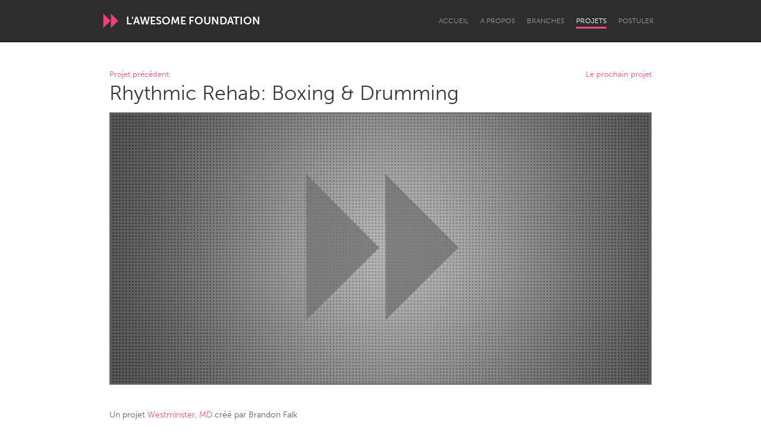

--- FILE ---
content_type: text/html; charset=utf-8
request_url: https://www.awesomefoundation.org/fr/projects/164033-rhythmic-rehab-boxing-drumming
body_size: 18149
content:
<!DOCTYPE html>
<html lang="fr">
<head>
  <meta charset="utf-8" />
<script type="text/javascript">window.NREUM||(NREUM={});NREUM.info={"beacon":"bam.nr-data.net","errorBeacon":"bam.nr-data.net","licenseKey":"d79f2c3cc4","applicationID":"178643","transactionName":"IFYIFURcWgpVE0tTEw1dAwVpQ0QJWgQHQRVMSg4OQQ==","queueTime":1,"applicationTime":25,"agent":""}</script>
<script type="text/javascript">(window.NREUM||(NREUM={})).init={ajax:{deny_list:["bam.nr-data.net"]},feature_flags:["soft_nav"]};(window.NREUM||(NREUM={})).loader_config={licenseKey:"d79f2c3cc4",applicationID:"178643",browserID:"178695"};;/*! For license information please see nr-loader-rum-1.308.0.min.js.LICENSE.txt */
(()=>{var e,t,r={163:(e,t,r)=>{"use strict";r.d(t,{j:()=>E});var n=r(384),i=r(1741);var a=r(2555);r(860).K7.genericEvents;const s="experimental.resources",o="register",c=e=>{if(!e||"string"!=typeof e)return!1;try{document.createDocumentFragment().querySelector(e)}catch{return!1}return!0};var d=r(2614),u=r(944),l=r(8122);const f="[data-nr-mask]",g=e=>(0,l.a)(e,(()=>{const e={feature_flags:[],experimental:{allow_registered_children:!1,resources:!1},mask_selector:"*",block_selector:"[data-nr-block]",mask_input_options:{color:!1,date:!1,"datetime-local":!1,email:!1,month:!1,number:!1,range:!1,search:!1,tel:!1,text:!1,time:!1,url:!1,week:!1,textarea:!1,select:!1,password:!0}};return{ajax:{deny_list:void 0,block_internal:!0,enabled:!0,autoStart:!0},api:{get allow_registered_children(){return e.feature_flags.includes(o)||e.experimental.allow_registered_children},set allow_registered_children(t){e.experimental.allow_registered_children=t},duplicate_registered_data:!1},browser_consent_mode:{enabled:!1},distributed_tracing:{enabled:void 0,exclude_newrelic_header:void 0,cors_use_newrelic_header:void 0,cors_use_tracecontext_headers:void 0,allowed_origins:void 0},get feature_flags(){return e.feature_flags},set feature_flags(t){e.feature_flags=t},generic_events:{enabled:!0,autoStart:!0},harvest:{interval:30},jserrors:{enabled:!0,autoStart:!0},logging:{enabled:!0,autoStart:!0},metrics:{enabled:!0,autoStart:!0},obfuscate:void 0,page_action:{enabled:!0},page_view_event:{enabled:!0,autoStart:!0},page_view_timing:{enabled:!0,autoStart:!0},performance:{capture_marks:!1,capture_measures:!1,capture_detail:!0,resources:{get enabled(){return e.feature_flags.includes(s)||e.experimental.resources},set enabled(t){e.experimental.resources=t},asset_types:[],first_party_domains:[],ignore_newrelic:!0}},privacy:{cookies_enabled:!0},proxy:{assets:void 0,beacon:void 0},session:{expiresMs:d.wk,inactiveMs:d.BB},session_replay:{autoStart:!0,enabled:!1,preload:!1,sampling_rate:10,error_sampling_rate:100,collect_fonts:!1,inline_images:!1,fix_stylesheets:!0,mask_all_inputs:!0,get mask_text_selector(){return e.mask_selector},set mask_text_selector(t){c(t)?e.mask_selector="".concat(t,",").concat(f):""===t||null===t?e.mask_selector=f:(0,u.R)(5,t)},get block_class(){return"nr-block"},get ignore_class(){return"nr-ignore"},get mask_text_class(){return"nr-mask"},get block_selector(){return e.block_selector},set block_selector(t){c(t)?e.block_selector+=",".concat(t):""!==t&&(0,u.R)(6,t)},get mask_input_options(){return e.mask_input_options},set mask_input_options(t){t&&"object"==typeof t?e.mask_input_options={...t,password:!0}:(0,u.R)(7,t)}},session_trace:{enabled:!0,autoStart:!0},soft_navigations:{enabled:!0,autoStart:!0},spa:{enabled:!0,autoStart:!0},ssl:void 0,user_actions:{enabled:!0,elementAttributes:["id","className","tagName","type"]}}})());var p=r(6154),m=r(9324);let h=0;const v={buildEnv:m.F3,distMethod:m.Xs,version:m.xv,originTime:p.WN},b={consented:!1},y={appMetadata:{},get consented(){return this.session?.state?.consent||b.consented},set consented(e){b.consented=e},customTransaction:void 0,denyList:void 0,disabled:!1,harvester:void 0,isolatedBacklog:!1,isRecording:!1,loaderType:void 0,maxBytes:3e4,obfuscator:void 0,onerror:void 0,ptid:void 0,releaseIds:{},session:void 0,timeKeeper:void 0,registeredEntities:[],jsAttributesMetadata:{bytes:0},get harvestCount(){return++h}},_=e=>{const t=(0,l.a)(e,y),r=Object.keys(v).reduce((e,t)=>(e[t]={value:v[t],writable:!1,configurable:!0,enumerable:!0},e),{});return Object.defineProperties(t,r)};var w=r(5701);const x=e=>{const t=e.startsWith("http");e+="/",r.p=t?e:"https://"+e};var R=r(7836),k=r(3241);const A={accountID:void 0,trustKey:void 0,agentID:void 0,licenseKey:void 0,applicationID:void 0,xpid:void 0},S=e=>(0,l.a)(e,A),T=new Set;function E(e,t={},r,s){let{init:o,info:c,loader_config:d,runtime:u={},exposed:l=!0}=t;if(!c){const e=(0,n.pV)();o=e.init,c=e.info,d=e.loader_config}e.init=g(o||{}),e.loader_config=S(d||{}),c.jsAttributes??={},p.bv&&(c.jsAttributes.isWorker=!0),e.info=(0,a.D)(c);const f=e.init,m=[c.beacon,c.errorBeacon];T.has(e.agentIdentifier)||(f.proxy.assets&&(x(f.proxy.assets),m.push(f.proxy.assets)),f.proxy.beacon&&m.push(f.proxy.beacon),e.beacons=[...m],function(e){const t=(0,n.pV)();Object.getOwnPropertyNames(i.W.prototype).forEach(r=>{const n=i.W.prototype[r];if("function"!=typeof n||"constructor"===n)return;let a=t[r];e[r]&&!1!==e.exposed&&"micro-agent"!==e.runtime?.loaderType&&(t[r]=(...t)=>{const n=e[r](...t);return a?a(...t):n})})}(e),(0,n.US)("activatedFeatures",w.B)),u.denyList=[...f.ajax.deny_list||[],...f.ajax.block_internal?m:[]],u.ptid=e.agentIdentifier,u.loaderType=r,e.runtime=_(u),T.has(e.agentIdentifier)||(e.ee=R.ee.get(e.agentIdentifier),e.exposed=l,(0,k.W)({agentIdentifier:e.agentIdentifier,drained:!!w.B?.[e.agentIdentifier],type:"lifecycle",name:"initialize",feature:void 0,data:e.config})),T.add(e.agentIdentifier)}},384:(e,t,r)=>{"use strict";r.d(t,{NT:()=>s,US:()=>u,Zm:()=>o,bQ:()=>d,dV:()=>c,pV:()=>l});var n=r(6154),i=r(1863),a=r(1910);const s={beacon:"bam.nr-data.net",errorBeacon:"bam.nr-data.net"};function o(){return n.gm.NREUM||(n.gm.NREUM={}),void 0===n.gm.newrelic&&(n.gm.newrelic=n.gm.NREUM),n.gm.NREUM}function c(){let e=o();return e.o||(e.o={ST:n.gm.setTimeout,SI:n.gm.setImmediate||n.gm.setInterval,CT:n.gm.clearTimeout,XHR:n.gm.XMLHttpRequest,REQ:n.gm.Request,EV:n.gm.Event,PR:n.gm.Promise,MO:n.gm.MutationObserver,FETCH:n.gm.fetch,WS:n.gm.WebSocket},(0,a.i)(...Object.values(e.o))),e}function d(e,t){let r=o();r.initializedAgents??={},t.initializedAt={ms:(0,i.t)(),date:new Date},r.initializedAgents[e]=t}function u(e,t){o()[e]=t}function l(){return function(){let e=o();const t=e.info||{};e.info={beacon:s.beacon,errorBeacon:s.errorBeacon,...t}}(),function(){let e=o();const t=e.init||{};e.init={...t}}(),c(),function(){let e=o();const t=e.loader_config||{};e.loader_config={...t}}(),o()}},782:(e,t,r)=>{"use strict";r.d(t,{T:()=>n});const n=r(860).K7.pageViewTiming},860:(e,t,r)=>{"use strict";r.d(t,{$J:()=>u,K7:()=>c,P3:()=>d,XX:()=>i,Yy:()=>o,df:()=>a,qY:()=>n,v4:()=>s});const n="events",i="jserrors",a="browser/blobs",s="rum",o="browser/logs",c={ajax:"ajax",genericEvents:"generic_events",jserrors:i,logging:"logging",metrics:"metrics",pageAction:"page_action",pageViewEvent:"page_view_event",pageViewTiming:"page_view_timing",sessionReplay:"session_replay",sessionTrace:"session_trace",softNav:"soft_navigations",spa:"spa"},d={[c.pageViewEvent]:1,[c.pageViewTiming]:2,[c.metrics]:3,[c.jserrors]:4,[c.spa]:5,[c.ajax]:6,[c.sessionTrace]:7,[c.softNav]:8,[c.sessionReplay]:9,[c.logging]:10,[c.genericEvents]:11},u={[c.pageViewEvent]:s,[c.pageViewTiming]:n,[c.ajax]:n,[c.spa]:n,[c.softNav]:n,[c.metrics]:i,[c.jserrors]:i,[c.sessionTrace]:a,[c.sessionReplay]:a,[c.logging]:o,[c.genericEvents]:"ins"}},944:(e,t,r)=>{"use strict";r.d(t,{R:()=>i});var n=r(3241);function i(e,t){"function"==typeof console.debug&&(console.debug("New Relic Warning: https://github.com/newrelic/newrelic-browser-agent/blob/main/docs/warning-codes.md#".concat(e),t),(0,n.W)({agentIdentifier:null,drained:null,type:"data",name:"warn",feature:"warn",data:{code:e,secondary:t}}))}},1687:(e,t,r)=>{"use strict";r.d(t,{Ak:()=>d,Ze:()=>f,x3:()=>u});var n=r(3241),i=r(7836),a=r(3606),s=r(860),o=r(2646);const c={};function d(e,t){const r={staged:!1,priority:s.P3[t]||0};l(e),c[e].get(t)||c[e].set(t,r)}function u(e,t){e&&c[e]&&(c[e].get(t)&&c[e].delete(t),p(e,t,!1),c[e].size&&g(e))}function l(e){if(!e)throw new Error("agentIdentifier required");c[e]||(c[e]=new Map)}function f(e="",t="feature",r=!1){if(l(e),!e||!c[e].get(t)||r)return p(e,t);c[e].get(t).staged=!0,g(e)}function g(e){const t=Array.from(c[e]);t.every(([e,t])=>t.staged)&&(t.sort((e,t)=>e[1].priority-t[1].priority),t.forEach(([t])=>{c[e].delete(t),p(e,t)}))}function p(e,t,r=!0){const s=e?i.ee.get(e):i.ee,c=a.i.handlers;if(!s.aborted&&s.backlog&&c){if((0,n.W)({agentIdentifier:e,type:"lifecycle",name:"drain",feature:t}),r){const e=s.backlog[t],r=c[t];if(r){for(let t=0;e&&t<e.length;++t)m(e[t],r);Object.entries(r).forEach(([e,t])=>{Object.values(t||{}).forEach(t=>{t[0]?.on&&t[0]?.context()instanceof o.y&&t[0].on(e,t[1])})})}}s.isolatedBacklog||delete c[t],s.backlog[t]=null,s.emit("drain-"+t,[])}}function m(e,t){var r=e[1];Object.values(t[r]||{}).forEach(t=>{var r=e[0];if(t[0]===r){var n=t[1],i=e[3],a=e[2];n.apply(i,a)}})}},1738:(e,t,r)=>{"use strict";r.d(t,{U:()=>g,Y:()=>f});var n=r(3241),i=r(9908),a=r(1863),s=r(944),o=r(5701),c=r(3969),d=r(8362),u=r(860),l=r(4261);function f(e,t,r,a){const f=a||r;!f||f[e]&&f[e]!==d.d.prototype[e]||(f[e]=function(){(0,i.p)(c.xV,["API/"+e+"/called"],void 0,u.K7.metrics,r.ee),(0,n.W)({agentIdentifier:r.agentIdentifier,drained:!!o.B?.[r.agentIdentifier],type:"data",name:"api",feature:l.Pl+e,data:{}});try{return t.apply(this,arguments)}catch(e){(0,s.R)(23,e)}})}function g(e,t,r,n,s){const o=e.info;null===r?delete o.jsAttributes[t]:o.jsAttributes[t]=r,(s||null===r)&&(0,i.p)(l.Pl+n,[(0,a.t)(),t,r],void 0,"session",e.ee)}},1741:(e,t,r)=>{"use strict";r.d(t,{W:()=>a});var n=r(944),i=r(4261);class a{#e(e,...t){if(this[e]!==a.prototype[e])return this[e](...t);(0,n.R)(35,e)}addPageAction(e,t){return this.#e(i.hG,e,t)}register(e){return this.#e(i.eY,e)}recordCustomEvent(e,t){return this.#e(i.fF,e,t)}setPageViewName(e,t){return this.#e(i.Fw,e,t)}setCustomAttribute(e,t,r){return this.#e(i.cD,e,t,r)}noticeError(e,t){return this.#e(i.o5,e,t)}setUserId(e,t=!1){return this.#e(i.Dl,e,t)}setApplicationVersion(e){return this.#e(i.nb,e)}setErrorHandler(e){return this.#e(i.bt,e)}addRelease(e,t){return this.#e(i.k6,e,t)}log(e,t){return this.#e(i.$9,e,t)}start(){return this.#e(i.d3)}finished(e){return this.#e(i.BL,e)}recordReplay(){return this.#e(i.CH)}pauseReplay(){return this.#e(i.Tb)}addToTrace(e){return this.#e(i.U2,e)}setCurrentRouteName(e){return this.#e(i.PA,e)}interaction(e){return this.#e(i.dT,e)}wrapLogger(e,t,r){return this.#e(i.Wb,e,t,r)}measure(e,t){return this.#e(i.V1,e,t)}consent(e){return this.#e(i.Pv,e)}}},1863:(e,t,r)=>{"use strict";function n(){return Math.floor(performance.now())}r.d(t,{t:()=>n})},1910:(e,t,r)=>{"use strict";r.d(t,{i:()=>a});var n=r(944);const i=new Map;function a(...e){return e.every(e=>{if(i.has(e))return i.get(e);const t="function"==typeof e?e.toString():"",r=t.includes("[native code]"),a=t.includes("nrWrapper");return r||a||(0,n.R)(64,e?.name||t),i.set(e,r),r})}},2555:(e,t,r)=>{"use strict";r.d(t,{D:()=>o,f:()=>s});var n=r(384),i=r(8122);const a={beacon:n.NT.beacon,errorBeacon:n.NT.errorBeacon,licenseKey:void 0,applicationID:void 0,sa:void 0,queueTime:void 0,applicationTime:void 0,ttGuid:void 0,user:void 0,account:void 0,product:void 0,extra:void 0,jsAttributes:{},userAttributes:void 0,atts:void 0,transactionName:void 0,tNamePlain:void 0};function s(e){try{return!!e.licenseKey&&!!e.errorBeacon&&!!e.applicationID}catch(e){return!1}}const o=e=>(0,i.a)(e,a)},2614:(e,t,r)=>{"use strict";r.d(t,{BB:()=>s,H3:()=>n,g:()=>d,iL:()=>c,tS:()=>o,uh:()=>i,wk:()=>a});const n="NRBA",i="SESSION",a=144e5,s=18e5,o={STARTED:"session-started",PAUSE:"session-pause",RESET:"session-reset",RESUME:"session-resume",UPDATE:"session-update"},c={SAME_TAB:"same-tab",CROSS_TAB:"cross-tab"},d={OFF:0,FULL:1,ERROR:2}},2646:(e,t,r)=>{"use strict";r.d(t,{y:()=>n});class n{constructor(e){this.contextId=e}}},2843:(e,t,r)=>{"use strict";r.d(t,{G:()=>a,u:()=>i});var n=r(3878);function i(e,t=!1,r,i){(0,n.DD)("visibilitychange",function(){if(t)return void("hidden"===document.visibilityState&&e());e(document.visibilityState)},r,i)}function a(e,t,r){(0,n.sp)("pagehide",e,t,r)}},3241:(e,t,r)=>{"use strict";r.d(t,{W:()=>a});var n=r(6154);const i="newrelic";function a(e={}){try{n.gm.dispatchEvent(new CustomEvent(i,{detail:e}))}catch(e){}}},3606:(e,t,r)=>{"use strict";r.d(t,{i:()=>a});var n=r(9908);a.on=s;var i=a.handlers={};function a(e,t,r,a){s(a||n.d,i,e,t,r)}function s(e,t,r,i,a){a||(a="feature"),e||(e=n.d);var s=t[a]=t[a]||{};(s[r]=s[r]||[]).push([e,i])}},3878:(e,t,r)=>{"use strict";function n(e,t){return{capture:e,passive:!1,signal:t}}function i(e,t,r=!1,i){window.addEventListener(e,t,n(r,i))}function a(e,t,r=!1,i){document.addEventListener(e,t,n(r,i))}r.d(t,{DD:()=>a,jT:()=>n,sp:()=>i})},3969:(e,t,r)=>{"use strict";r.d(t,{TZ:()=>n,XG:()=>o,rs:()=>i,xV:()=>s,z_:()=>a});const n=r(860).K7.metrics,i="sm",a="cm",s="storeSupportabilityMetrics",o="storeEventMetrics"},4234:(e,t,r)=>{"use strict";r.d(t,{W:()=>a});var n=r(7836),i=r(1687);class a{constructor(e,t){this.agentIdentifier=e,this.ee=n.ee.get(e),this.featureName=t,this.blocked=!1}deregisterDrain(){(0,i.x3)(this.agentIdentifier,this.featureName)}}},4261:(e,t,r)=>{"use strict";r.d(t,{$9:()=>d,BL:()=>o,CH:()=>g,Dl:()=>_,Fw:()=>y,PA:()=>h,Pl:()=>n,Pv:()=>k,Tb:()=>l,U2:()=>a,V1:()=>R,Wb:()=>x,bt:()=>b,cD:()=>v,d3:()=>w,dT:()=>c,eY:()=>p,fF:()=>f,hG:()=>i,k6:()=>s,nb:()=>m,o5:()=>u});const n="api-",i="addPageAction",a="addToTrace",s="addRelease",o="finished",c="interaction",d="log",u="noticeError",l="pauseReplay",f="recordCustomEvent",g="recordReplay",p="register",m="setApplicationVersion",h="setCurrentRouteName",v="setCustomAttribute",b="setErrorHandler",y="setPageViewName",_="setUserId",w="start",x="wrapLogger",R="measure",k="consent"},5289:(e,t,r)=>{"use strict";r.d(t,{GG:()=>s,Qr:()=>c,sB:()=>o});var n=r(3878),i=r(6389);function a(){return"undefined"==typeof document||"complete"===document.readyState}function s(e,t){if(a())return e();const r=(0,i.J)(e),s=setInterval(()=>{a()&&(clearInterval(s),r())},500);(0,n.sp)("load",r,t)}function o(e){if(a())return e();(0,n.DD)("DOMContentLoaded",e)}function c(e){if(a())return e();(0,n.sp)("popstate",e)}},5607:(e,t,r)=>{"use strict";r.d(t,{W:()=>n});const n=(0,r(9566).bz)()},5701:(e,t,r)=>{"use strict";r.d(t,{B:()=>a,t:()=>s});var n=r(3241);const i=new Set,a={};function s(e,t){const r=t.agentIdentifier;a[r]??={},e&&"object"==typeof e&&(i.has(r)||(t.ee.emit("rumresp",[e]),a[r]=e,i.add(r),(0,n.W)({agentIdentifier:r,loaded:!0,drained:!0,type:"lifecycle",name:"load",feature:void 0,data:e})))}},6154:(e,t,r)=>{"use strict";r.d(t,{OF:()=>c,RI:()=>i,WN:()=>u,bv:()=>a,eN:()=>l,gm:()=>s,mw:()=>o,sb:()=>d});var n=r(1863);const i="undefined"!=typeof window&&!!window.document,a="undefined"!=typeof WorkerGlobalScope&&("undefined"!=typeof self&&self instanceof WorkerGlobalScope&&self.navigator instanceof WorkerNavigator||"undefined"!=typeof globalThis&&globalThis instanceof WorkerGlobalScope&&globalThis.navigator instanceof WorkerNavigator),s=i?window:"undefined"!=typeof WorkerGlobalScope&&("undefined"!=typeof self&&self instanceof WorkerGlobalScope&&self||"undefined"!=typeof globalThis&&globalThis instanceof WorkerGlobalScope&&globalThis),o=Boolean("hidden"===s?.document?.visibilityState),c=/iPad|iPhone|iPod/.test(s.navigator?.userAgent),d=c&&"undefined"==typeof SharedWorker,u=((()=>{const e=s.navigator?.userAgent?.match(/Firefox[/\s](\d+\.\d+)/);Array.isArray(e)&&e.length>=2&&e[1]})(),Date.now()-(0,n.t)()),l=()=>"undefined"!=typeof PerformanceNavigationTiming&&s?.performance?.getEntriesByType("navigation")?.[0]?.responseStart},6389:(e,t,r)=>{"use strict";function n(e,t=500,r={}){const n=r?.leading||!1;let i;return(...r)=>{n&&void 0===i&&(e.apply(this,r),i=setTimeout(()=>{i=clearTimeout(i)},t)),n||(clearTimeout(i),i=setTimeout(()=>{e.apply(this,r)},t))}}function i(e){let t=!1;return(...r)=>{t||(t=!0,e.apply(this,r))}}r.d(t,{J:()=>i,s:()=>n})},6630:(e,t,r)=>{"use strict";r.d(t,{T:()=>n});const n=r(860).K7.pageViewEvent},7699:(e,t,r)=>{"use strict";r.d(t,{It:()=>a,KC:()=>o,No:()=>i,qh:()=>s});var n=r(860);const i=16e3,a=1e6,s="SESSION_ERROR",o={[n.K7.logging]:!0,[n.K7.genericEvents]:!1,[n.K7.jserrors]:!1,[n.K7.ajax]:!1}},7836:(e,t,r)=>{"use strict";r.d(t,{P:()=>o,ee:()=>c});var n=r(384),i=r(8990),a=r(2646),s=r(5607);const o="nr@context:".concat(s.W),c=function e(t,r){var n={},s={},u={},l=!1;try{l=16===r.length&&d.initializedAgents?.[r]?.runtime.isolatedBacklog}catch(e){}var f={on:p,addEventListener:p,removeEventListener:function(e,t){var r=n[e];if(!r)return;for(var i=0;i<r.length;i++)r[i]===t&&r.splice(i,1)},emit:function(e,r,n,i,a){!1!==a&&(a=!0);if(c.aborted&&!i)return;t&&a&&t.emit(e,r,n);var o=g(n);m(e).forEach(e=>{e.apply(o,r)});var d=v()[s[e]];d&&d.push([f,e,r,o]);return o},get:h,listeners:m,context:g,buffer:function(e,t){const r=v();if(t=t||"feature",f.aborted)return;Object.entries(e||{}).forEach(([e,n])=>{s[n]=t,t in r||(r[t]=[])})},abort:function(){f._aborted=!0,Object.keys(f.backlog).forEach(e=>{delete f.backlog[e]})},isBuffering:function(e){return!!v()[s[e]]},debugId:r,backlog:l?{}:t&&"object"==typeof t.backlog?t.backlog:{},isolatedBacklog:l};return Object.defineProperty(f,"aborted",{get:()=>{let e=f._aborted||!1;return e||(t&&(e=t.aborted),e)}}),f;function g(e){return e&&e instanceof a.y?e:e?(0,i.I)(e,o,()=>new a.y(o)):new a.y(o)}function p(e,t){n[e]=m(e).concat(t)}function m(e){return n[e]||[]}function h(t){return u[t]=u[t]||e(f,t)}function v(){return f.backlog}}(void 0,"globalEE"),d=(0,n.Zm)();d.ee||(d.ee=c)},8122:(e,t,r)=>{"use strict";r.d(t,{a:()=>i});var n=r(944);function i(e,t){try{if(!e||"object"!=typeof e)return(0,n.R)(3);if(!t||"object"!=typeof t)return(0,n.R)(4);const r=Object.create(Object.getPrototypeOf(t),Object.getOwnPropertyDescriptors(t)),a=0===Object.keys(r).length?e:r;for(let s in a)if(void 0!==e[s])try{if(null===e[s]){r[s]=null;continue}Array.isArray(e[s])&&Array.isArray(t[s])?r[s]=Array.from(new Set([...e[s],...t[s]])):"object"==typeof e[s]&&"object"==typeof t[s]?r[s]=i(e[s],t[s]):r[s]=e[s]}catch(e){r[s]||(0,n.R)(1,e)}return r}catch(e){(0,n.R)(2,e)}}},8362:(e,t,r)=>{"use strict";r.d(t,{d:()=>a});var n=r(9566),i=r(1741);class a extends i.W{agentIdentifier=(0,n.LA)(16)}},8374:(e,t,r)=>{r.nc=(()=>{try{return document?.currentScript?.nonce}catch(e){}return""})()},8990:(e,t,r)=>{"use strict";r.d(t,{I:()=>i});var n=Object.prototype.hasOwnProperty;function i(e,t,r){if(n.call(e,t))return e[t];var i=r();if(Object.defineProperty&&Object.keys)try{return Object.defineProperty(e,t,{value:i,writable:!0,enumerable:!1}),i}catch(e){}return e[t]=i,i}},9324:(e,t,r)=>{"use strict";r.d(t,{F3:()=>i,Xs:()=>a,xv:()=>n});const n="1.308.0",i="PROD",a="CDN"},9566:(e,t,r)=>{"use strict";r.d(t,{LA:()=>o,bz:()=>s});var n=r(6154);const i="xxxxxxxx-xxxx-4xxx-yxxx-xxxxxxxxxxxx";function a(e,t){return e?15&e[t]:16*Math.random()|0}function s(){const e=n.gm?.crypto||n.gm?.msCrypto;let t,r=0;return e&&e.getRandomValues&&(t=e.getRandomValues(new Uint8Array(30))),i.split("").map(e=>"x"===e?a(t,r++).toString(16):"y"===e?(3&a()|8).toString(16):e).join("")}function o(e){const t=n.gm?.crypto||n.gm?.msCrypto;let r,i=0;t&&t.getRandomValues&&(r=t.getRandomValues(new Uint8Array(e)));const s=[];for(var o=0;o<e;o++)s.push(a(r,i++).toString(16));return s.join("")}},9908:(e,t,r)=>{"use strict";r.d(t,{d:()=>n,p:()=>i});var n=r(7836).ee.get("handle");function i(e,t,r,i,a){a?(a.buffer([e],i),a.emit(e,t,r)):(n.buffer([e],i),n.emit(e,t,r))}}},n={};function i(e){var t=n[e];if(void 0!==t)return t.exports;var a=n[e]={exports:{}};return r[e](a,a.exports,i),a.exports}i.m=r,i.d=(e,t)=>{for(var r in t)i.o(t,r)&&!i.o(e,r)&&Object.defineProperty(e,r,{enumerable:!0,get:t[r]})},i.f={},i.e=e=>Promise.all(Object.keys(i.f).reduce((t,r)=>(i.f[r](e,t),t),[])),i.u=e=>"nr-rum-1.308.0.min.js",i.o=(e,t)=>Object.prototype.hasOwnProperty.call(e,t),e={},t="NRBA-1.308.0.PROD:",i.l=(r,n,a,s)=>{if(e[r])e[r].push(n);else{var o,c;if(void 0!==a)for(var d=document.getElementsByTagName("script"),u=0;u<d.length;u++){var l=d[u];if(l.getAttribute("src")==r||l.getAttribute("data-webpack")==t+a){o=l;break}}if(!o){c=!0;var f={296:"sha512-+MIMDsOcckGXa1EdWHqFNv7P+JUkd5kQwCBr3KE6uCvnsBNUrdSt4a/3/L4j4TxtnaMNjHpza2/erNQbpacJQA=="};(o=document.createElement("script")).charset="utf-8",i.nc&&o.setAttribute("nonce",i.nc),o.setAttribute("data-webpack",t+a),o.src=r,0!==o.src.indexOf(window.location.origin+"/")&&(o.crossOrigin="anonymous"),f[s]&&(o.integrity=f[s])}e[r]=[n];var g=(t,n)=>{o.onerror=o.onload=null,clearTimeout(p);var i=e[r];if(delete e[r],o.parentNode&&o.parentNode.removeChild(o),i&&i.forEach(e=>e(n)),t)return t(n)},p=setTimeout(g.bind(null,void 0,{type:"timeout",target:o}),12e4);o.onerror=g.bind(null,o.onerror),o.onload=g.bind(null,o.onload),c&&document.head.appendChild(o)}},i.r=e=>{"undefined"!=typeof Symbol&&Symbol.toStringTag&&Object.defineProperty(e,Symbol.toStringTag,{value:"Module"}),Object.defineProperty(e,"__esModule",{value:!0})},i.p="https://js-agent.newrelic.com/",(()=>{var e={374:0,840:0};i.f.j=(t,r)=>{var n=i.o(e,t)?e[t]:void 0;if(0!==n)if(n)r.push(n[2]);else{var a=new Promise((r,i)=>n=e[t]=[r,i]);r.push(n[2]=a);var s=i.p+i.u(t),o=new Error;i.l(s,r=>{if(i.o(e,t)&&(0!==(n=e[t])&&(e[t]=void 0),n)){var a=r&&("load"===r.type?"missing":r.type),s=r&&r.target&&r.target.src;o.message="Loading chunk "+t+" failed: ("+a+": "+s+")",o.name="ChunkLoadError",o.type=a,o.request=s,n[1](o)}},"chunk-"+t,t)}};var t=(t,r)=>{var n,a,[s,o,c]=r,d=0;if(s.some(t=>0!==e[t])){for(n in o)i.o(o,n)&&(i.m[n]=o[n]);if(c)c(i)}for(t&&t(r);d<s.length;d++)a=s[d],i.o(e,a)&&e[a]&&e[a][0](),e[a]=0},r=self["webpackChunk:NRBA-1.308.0.PROD"]=self["webpackChunk:NRBA-1.308.0.PROD"]||[];r.forEach(t.bind(null,0)),r.push=t.bind(null,r.push.bind(r))})(),(()=>{"use strict";i(8374);var e=i(8362),t=i(860);const r=Object.values(t.K7);var n=i(163);var a=i(9908),s=i(1863),o=i(4261),c=i(1738);var d=i(1687),u=i(4234),l=i(5289),f=i(6154),g=i(944),p=i(384);const m=e=>f.RI&&!0===e?.privacy.cookies_enabled;function h(e){return!!(0,p.dV)().o.MO&&m(e)&&!0===e?.session_trace.enabled}var v=i(6389),b=i(7699);class y extends u.W{constructor(e,t){super(e.agentIdentifier,t),this.agentRef=e,this.abortHandler=void 0,this.featAggregate=void 0,this.loadedSuccessfully=void 0,this.onAggregateImported=new Promise(e=>{this.loadedSuccessfully=e}),this.deferred=Promise.resolve(),!1===e.init[this.featureName].autoStart?this.deferred=new Promise((t,r)=>{this.ee.on("manual-start-all",(0,v.J)(()=>{(0,d.Ak)(e.agentIdentifier,this.featureName),t()}))}):(0,d.Ak)(e.agentIdentifier,t)}importAggregator(e,t,r={}){if(this.featAggregate)return;const n=async()=>{let n;await this.deferred;try{if(m(e.init)){const{setupAgentSession:t}=await i.e(296).then(i.bind(i,3305));n=t(e)}}catch(e){(0,g.R)(20,e),this.ee.emit("internal-error",[e]),(0,a.p)(b.qh,[e],void 0,this.featureName,this.ee)}try{if(!this.#t(this.featureName,n,e.init))return(0,d.Ze)(this.agentIdentifier,this.featureName),void this.loadedSuccessfully(!1);const{Aggregate:i}=await t();this.featAggregate=new i(e,r),e.runtime.harvester.initializedAggregates.push(this.featAggregate),this.loadedSuccessfully(!0)}catch(e){(0,g.R)(34,e),this.abortHandler?.(),(0,d.Ze)(this.agentIdentifier,this.featureName,!0),this.loadedSuccessfully(!1),this.ee&&this.ee.abort()}};f.RI?(0,l.GG)(()=>n(),!0):n()}#t(e,r,n){if(this.blocked)return!1;switch(e){case t.K7.sessionReplay:return h(n)&&!!r;case t.K7.sessionTrace:return!!r;default:return!0}}}var _=i(6630),w=i(2614),x=i(3241);class R extends y{static featureName=_.T;constructor(e){var t;super(e,_.T),this.setupInspectionEvents(e.agentIdentifier),t=e,(0,c.Y)(o.Fw,function(e,r){"string"==typeof e&&("/"!==e.charAt(0)&&(e="/"+e),t.runtime.customTransaction=(r||"http://custom.transaction")+e,(0,a.p)(o.Pl+o.Fw,[(0,s.t)()],void 0,void 0,t.ee))},t),this.importAggregator(e,()=>i.e(296).then(i.bind(i,3943)))}setupInspectionEvents(e){const t=(t,r)=>{t&&(0,x.W)({agentIdentifier:e,timeStamp:t.timeStamp,loaded:"complete"===t.target.readyState,type:"window",name:r,data:t.target.location+""})};(0,l.sB)(e=>{t(e,"DOMContentLoaded")}),(0,l.GG)(e=>{t(e,"load")}),(0,l.Qr)(e=>{t(e,"navigate")}),this.ee.on(w.tS.UPDATE,(t,r)=>{(0,x.W)({agentIdentifier:e,type:"lifecycle",name:"session",data:r})})}}class k extends e.d{constructor(e){var t;(super(),f.gm)?(this.features={},(0,p.bQ)(this.agentIdentifier,this),this.desiredFeatures=new Set(e.features||[]),this.desiredFeatures.add(R),(0,n.j)(this,e,e.loaderType||"agent"),t=this,(0,c.Y)(o.cD,function(e,r,n=!1){if("string"==typeof e){if(["string","number","boolean"].includes(typeof r)||null===r)return(0,c.U)(t,e,r,o.cD,n);(0,g.R)(40,typeof r)}else(0,g.R)(39,typeof e)},t),function(e){(0,c.Y)(o.Dl,function(t,r=!1){if("string"!=typeof t&&null!==t)return void(0,g.R)(41,typeof t);const n=e.info.jsAttributes["enduser.id"];r&&null!=n&&n!==t?(0,a.p)(o.Pl+"setUserIdAndResetSession",[t],void 0,"session",e.ee):(0,c.U)(e,"enduser.id",t,o.Dl,!0)},e)}(this),function(e){(0,c.Y)(o.nb,function(t){if("string"==typeof t||null===t)return(0,c.U)(e,"application.version",t,o.nb,!1);(0,g.R)(42,typeof t)},e)}(this),function(e){(0,c.Y)(o.d3,function(){e.ee.emit("manual-start-all")},e)}(this),function(e){(0,c.Y)(o.Pv,function(t=!0){if("boolean"==typeof t){if((0,a.p)(o.Pl+o.Pv,[t],void 0,"session",e.ee),e.runtime.consented=t,t){const t=e.features.page_view_event;t.onAggregateImported.then(e=>{const r=t.featAggregate;e&&!r.sentRum&&r.sendRum()})}}else(0,g.R)(65,typeof t)},e)}(this),this.run()):(0,g.R)(21)}get config(){return{info:this.info,init:this.init,loader_config:this.loader_config,runtime:this.runtime}}get api(){return this}run(){try{const e=function(e){const t={};return r.forEach(r=>{t[r]=!!e[r]?.enabled}),t}(this.init),n=[...this.desiredFeatures];n.sort((e,r)=>t.P3[e.featureName]-t.P3[r.featureName]),n.forEach(r=>{if(!e[r.featureName]&&r.featureName!==t.K7.pageViewEvent)return;if(r.featureName===t.K7.spa)return void(0,g.R)(67);const n=function(e){switch(e){case t.K7.ajax:return[t.K7.jserrors];case t.K7.sessionTrace:return[t.K7.ajax,t.K7.pageViewEvent];case t.K7.sessionReplay:return[t.K7.sessionTrace];case t.K7.pageViewTiming:return[t.K7.pageViewEvent];default:return[]}}(r.featureName).filter(e=>!(e in this.features));n.length>0&&(0,g.R)(36,{targetFeature:r.featureName,missingDependencies:n}),this.features[r.featureName]=new r(this)})}catch(e){(0,g.R)(22,e);for(const e in this.features)this.features[e].abortHandler?.();const t=(0,p.Zm)();delete t.initializedAgents[this.agentIdentifier]?.features,delete this.sharedAggregator;return t.ee.get(this.agentIdentifier).abort(),!1}}}var A=i(2843),S=i(782);class T extends y{static featureName=S.T;constructor(e){super(e,S.T),f.RI&&((0,A.u)(()=>(0,a.p)("docHidden",[(0,s.t)()],void 0,S.T,this.ee),!0),(0,A.G)(()=>(0,a.p)("winPagehide",[(0,s.t)()],void 0,S.T,this.ee)),this.importAggregator(e,()=>i.e(296).then(i.bind(i,2117))))}}var E=i(3969);class I extends y{static featureName=E.TZ;constructor(e){super(e,E.TZ),f.RI&&document.addEventListener("securitypolicyviolation",e=>{(0,a.p)(E.xV,["Generic/CSPViolation/Detected"],void 0,this.featureName,this.ee)}),this.importAggregator(e,()=>i.e(296).then(i.bind(i,9623)))}}new k({features:[R,T,I],loaderType:"lite"})})()})();</script>
  <title>Rhythmic Rehab: Boxing &amp;amp; Drumming - The Awesome Foundation</title>
  <link rel="stylesheet" href="//d13mwkvpspjvzo.cloudfront.net/assets/application-e9f76864737f1580342d03535054e9b41f016286aab3c39778aa09c80770c183.css" media="all" />
  <meta name="csrf-param" content="authenticity_token" />
<meta name="csrf-token" content="ta80tEsvfaJZiGzWr5Uhba3jf5XkBbftMaYaeOeZ4qvo7bru658pSvtVhpk6QXM05N2h55OEjg_X681pW5xnXw" />
  <meta name="viewport" content="width=device-width, initial-scale=1" />
  <meta name="description" content="Rhythmic Rehab utilizes the many therapeutic benefits of boxing and drumming in order to help individuals struggling with movement disorders and ot..." />
  <meta property="og:description" content="Rhythmic Rehab utilizes the many therapeutic benefits of boxing and drumming in order to help individuals struggling with movement disorders and ot..." />
  <meta property="og:image" content="https://d13mwkvpspjvzo.cloudfront.net/assets/logo-1500x750-ba7db1a82ad9f80b9e9a330590678ad76051c72f82caa8d56c7760459442704a.png" />
  <meta property="og:title" content="Rhythmic Rehab: Boxing &amp; Drumming" />
  <meta property="og:url" content="https://www.awesomefoundation.org/fr/projects/164033-rhythmic-rehab-boxing-drumming" />
  <meta property="og:type" content="website" />

    <link rel="alternate" hreflang="bg" href="https://www.awesomefoundation.org/bg/projects/164033-rhythmic-rehab-boxing-drumming" />
  <link rel="alternate" hreflang="en" href="https://www.awesomefoundation.org/en/projects/164033-rhythmic-rehab-boxing-drumming" />
  <link rel="alternate" hreflang="es" href="https://www.awesomefoundation.org/es/projects/164033-rhythmic-rehab-boxing-drumming" />
  <link rel="alternate" hreflang="fr" href="https://www.awesomefoundation.org/fr/projects/164033-rhythmic-rehab-boxing-drumming" />
  <link rel="alternate" hreflang="hy" href="https://www.awesomefoundation.org/hy/projects/164033-rhythmic-rehab-boxing-drumming" />
  <link rel="alternate" hreflang="nl" href="https://www.awesomefoundation.org/nl/projects/164033-rhythmic-rehab-boxing-drumming" />
  <link rel="alternate" hreflang="pt" href="https://www.awesomefoundation.org/pt/projects/164033-rhythmic-rehab-boxing-drumming" />
  <link rel="alternate" hreflang="ru" href="https://www.awesomefoundation.org/ru/projects/164033-rhythmic-rehab-boxing-drumming" />


  <link rel="stylesheet" href="//netdna.bootstrapcdn.com/font-awesome/3.2.1/css/font-awesome.css" />

  <script type="importmap" data-turbo-track="reload">{
  "imports": {
    "application": "//d13mwkvpspjvzo.cloudfront.net/assets/application-f7e27b5f7866aac46a78f7066150e2e8fdb26c52f2e8b467dd416a0925c7dcbb.js",
    "@hotwired/stimulus": "//d13mwkvpspjvzo.cloudfront.net/assets/stimulus.min-bdd9dc2dcfc49cfe42b56df286fe64763f3a9ba47cdf5d07f3ce6432aae5f186.js",
    "@hotwired/stimulus-loading": "//d13mwkvpspjvzo.cloudfront.net/assets/stimulus-loading-86ded16e57558f2a207eab234db8adb17ba36c0331e772a43d0c7ab9a52c69b8.js",
    "@hotwired/turbo-rails": "//d13mwkvpspjvzo.cloudfront.net/assets/turbo.min-65f4e7548942c48fc910b1ffd609da994ea821e1fc5ee8c0443ccea649976c79.js",
    "controllers/application": "//d13mwkvpspjvzo.cloudfront.net/assets/controllers/application-7d22cb2366d6dc02ef394b5515bc918d2f7d8dc4b29b96fc3e576eeb2ce22745.js",
    "controllers/hamburger_controller": "//d13mwkvpspjvzo.cloudfront.net/assets/controllers/hamburger_controller-55f2a419d05971e86a288e00fa673851fea28b691d2d3072bc68bce1e2731a22.js",
    "controllers": "//d13mwkvpspjvzo.cloudfront.net/assets/controllers/index-17cfa6e20c097c57d1fc79226f1f9896693147a065bff1a92f5978474832f281.js",
    "controllers/js_controller": "//d13mwkvpspjvzo.cloudfront.net/assets/controllers/js_controller-775492a89a922796c9945f0b22f199ac6977e4287c63a11b4c592f0cd9f616c7.js",
    "controllers/jump_controller": "//d13mwkvpspjvzo.cloudfront.net/assets/controllers/jump_controller-9972363d226cf1f358abcba2ec162e2d34ecb9ca741add659af8b3ec8fff68bc.js",
    "controllers/menu_toggle_controller": "//d13mwkvpspjvzo.cloudfront.net/assets/controllers/menu_toggle_controller-56396f5e4e26aeb5d0e1c91a0bfbfa54bc34a7f843e5b0fe679a7f3cc9225832.js",
    "controllers/metadata_controller": "//d13mwkvpspjvzo.cloudfront.net/assets/controllers/metadata_controller-75478afd6bec04bec908cdb9550f4cf598e104b7c1c68008964db1d3f7f8b4e7.js",
    "controllers/revealer_controller": "//d13mwkvpspjvzo.cloudfront.net/assets/controllers/revealer_controller-5052cc3a11c45fb9b943bb3826ceb54f4dde3f8da3495fecb14ba54f674bf25d.js",
    "controllers/toggler_controller": "//d13mwkvpspjvzo.cloudfront.net/assets/controllers/toggler_controller-ee68199b81af92a3d57d99bcefb70237d4283b1baa17ad02c222ce68b13fa02e.js"
  }
}</script>
<link rel="modulepreload" href="//d13mwkvpspjvzo.cloudfront.net/assets/application-f7e27b5f7866aac46a78f7066150e2e8fdb26c52f2e8b467dd416a0925c7dcbb.js">
<link rel="modulepreload" href="//d13mwkvpspjvzo.cloudfront.net/assets/stimulus.min-bdd9dc2dcfc49cfe42b56df286fe64763f3a9ba47cdf5d07f3ce6432aae5f186.js">
<link rel="modulepreload" href="//d13mwkvpspjvzo.cloudfront.net/assets/stimulus-loading-86ded16e57558f2a207eab234db8adb17ba36c0331e772a43d0c7ab9a52c69b8.js">
<link rel="modulepreload" href="//d13mwkvpspjvzo.cloudfront.net/assets/turbo.min-65f4e7548942c48fc910b1ffd609da994ea821e1fc5ee8c0443ccea649976c79.js">
<link rel="modulepreload" href="//d13mwkvpspjvzo.cloudfront.net/assets/controllers/application-7d22cb2366d6dc02ef394b5515bc918d2f7d8dc4b29b96fc3e576eeb2ce22745.js">
<link rel="modulepreload" href="//d13mwkvpspjvzo.cloudfront.net/assets/controllers/hamburger_controller-55f2a419d05971e86a288e00fa673851fea28b691d2d3072bc68bce1e2731a22.js">
<link rel="modulepreload" href="//d13mwkvpspjvzo.cloudfront.net/assets/controllers/index-17cfa6e20c097c57d1fc79226f1f9896693147a065bff1a92f5978474832f281.js">
<link rel="modulepreload" href="//d13mwkvpspjvzo.cloudfront.net/assets/controllers/js_controller-775492a89a922796c9945f0b22f199ac6977e4287c63a11b4c592f0cd9f616c7.js">
<link rel="modulepreload" href="//d13mwkvpspjvzo.cloudfront.net/assets/controllers/jump_controller-9972363d226cf1f358abcba2ec162e2d34ecb9ca741add659af8b3ec8fff68bc.js">
<link rel="modulepreload" href="//d13mwkvpspjvzo.cloudfront.net/assets/controllers/menu_toggle_controller-56396f5e4e26aeb5d0e1c91a0bfbfa54bc34a7f843e5b0fe679a7f3cc9225832.js">
<link rel="modulepreload" href="//d13mwkvpspjvzo.cloudfront.net/assets/controllers/metadata_controller-75478afd6bec04bec908cdb9550f4cf598e104b7c1c68008964db1d3f7f8b4e7.js">
<link rel="modulepreload" href="//d13mwkvpspjvzo.cloudfront.net/assets/controllers/revealer_controller-5052cc3a11c45fb9b943bb3826ceb54f4dde3f8da3495fecb14ba54f674bf25d.js">
<link rel="modulepreload" href="//d13mwkvpspjvzo.cloudfront.net/assets/controllers/toggler_controller-ee68199b81af92a3d57d99bcefb70237d4283b1baa17ad02c222ce68b13fa02e.js">
<script type="module">import "application"</script>

  <script type="text/javascript" src="https://use.typekit.com/xhz4kzm.js"></script>
  <script type="text/javascript">try{Typekit.load();}catch(e){}</script>
  <!--[if lt IE 9]>
  <script src="//html5shim.googlecode.com/svn/trunk/html5.js"></script>
  <![endif]-->

  
</head>
<body class="funded_projects funded_projects-show" data-controller="js">
  <div id="site-container" class="flexbox vertical stretch">
    <header class="main" id="header">
  <nav>
    <a class="logo" href="/fr">
      <img class="fast-forward" alt="" src="//d13mwkvpspjvzo.cloudfront.net/assets/logo-81528950a209e164d10dfbc844a9e9cc1fdb174a3c1ecd7565c5abaca1d1d2c8.png" />
      <h1>L&#39;Awesome Foundation</h1>
</a>    <button class="hamburger" data-controller="hamburger" data-action="click->hamburger#toggle"></button>
    <ol class="flexbox horizontal">
      <li><a class="home" href="/fr">Accueil</a></li>
      <li><a class="about_us" href="/fr/about_us">A propos</a></li>
      <li><a class="chapters" data-controller="menu-toggle" data-menu-toggle-target-value=".chapter-menu" data-action="click-&gt;menu-toggle#toggle" href="/fr/chapters">Branches</a></li>
      <li><a class="funded_projects" href="/fr/projects">Projets</a></li>
      <li><a class="apply" href="/fr/submissions/new">Postuler</a></li>
    </ol>
  </nav>
</header>

<section class="chapter-menu flexbox vertical center">
  <div class="inner-wrapper">
    <h1>Awesome Partout !</h1>
    <section class="chapters in-menu flexbox horizontal wrap">
          <article class="country">
            <h3>Worldwide</h3>
            <div class="flexbox horizontal wrap">
        <p><a href="/fr/chapters/conservationandclimate">Conservation and Climate</a></p>
        <p><a href="/fr/chapters/disability">Disability</a></p>
        <p><a href="/fr/chapters/dragondreaming">Dragon Dreaming</a></p>
        <p><a href="/fr/chapters/onthewater">On the Water</a></p>
              </div>
            </article>
          <article class="country">
            <h3>Armenia</h3>
            <div class="flexbox horizontal wrap">
        <p><a href="/fr/chapters/javakhk">Javakhk</a></p>
        <p><a href="/fr/chapters/yerevan">Yerevan</a></p>
              </div>
            </article>
          <article class="country">
            <h3>Australia</h3>
            <div class="flexbox horizontal wrap">
        <p><a href="/fr/chapters/adelaide">Adelaide</a></p>
        <p><a href="/fr/chapters/fleurieu">Fleurieu</a></p>
        <p><a href="/fr/chapters/lakemac">Lake Mac</a></p>
        <p><a href="/fr/chapters/lowerhunter">Lower Hunter</a></p>
        <p><a href="/fr/chapters/newcastle">Newcastle</a></p>
        <p><a href="/fr/chapters/sydney">Sydney</a></p>
              </div>
            </article>
          <article class="country">
            <h3>Canada</h3>
            <div class="flexbox horizontal wrap">
        <p><a href="/fr/chapters/amherstburg">Amherstburg</a></p>
        <p><a href="/fr/chapters/kingston-on">Kingston</a></p>
        <p><a href="/fr/chapters/kitchener-waterloo">Kitchener-Waterloo</a></p>
        <p><a href="/fr/chapters/newglasgow">New Glasgow</a></p>
        <p><a href="/fr/chapters/newmarket-ontario">Newmarket</a></p>
        <p><a href="/fr/chapters/ottawa">Ottawa</a></p>
        <p><a href="/fr/chapters/southshore">South Shore</a></p>
        <p><a href="/fr/chapters/toronto">Toronto</a></p>
              </div>
            </article>
          <article class="country">
            <h3>Malaysia</h3>
            <div class="flexbox horizontal wrap">
        <p><a href="/fr/chapters/kualalumpur">Kuala Lumpur</a></p>
              </div>
            </article>
          <article class="country">
            <h3>Netherlands</h3>
            <div class="flexbox horizontal wrap">
        <p><a href="/fr/chapters/leiden">Leiden</a></p>
        <p><a href="/fr/chapters/rotterdam">Rotterdam</a></p>
        <p><a href="/fr/chapters/utrecht">Utrecht</a></p>
              </div>
            </article>
          <article class="country">
            <h3>Qatar</h3>
            <div class="flexbox horizontal wrap">
        <p><a href="/fr/chapters/qatar">Qatar</a></p>
              </div>
            </article>
          <article class="country">
            <h3>Singapore</h3>
            <div class="flexbox horizontal wrap">
        <p><a href="/fr/chapters/singapore">Singapore</a></p>
              </div>
            </article>
          <article class="country">
            <h3>United Kingdom</h3>
            <div class="flexbox horizontal wrap">
        <p><a href="/fr/chapters/glasgow">Glasgow</a></p>
              </div>
            </article>
          <article class="country">
            <h3>United States</h3>
            <div class="flexbox horizontal wrap">
        <p><a href="/fr/chapters/ann-arbor">Ann Arbor, MI</a></p>
        <p><a href="/fr/chapters/austin">Austin, TX</a></p>
        <p><a href="/fr/chapters/baltimore">Baltimore, MD</a></p>
        <p><a href="/fr/chapters/boston">Boston, MA</a></p>
        <p><a href="/fr/chapters/burlingamesanmateo">Burlingame-San Mateo, CA</a></p>
        <p><a href="/fr/chapters/cassclay">Cass Clay</a></p>
        <p><a href="/fr/chapters/chicago">Chicago, IL</a></p>
        <p><a href="/fr/chapters/cleveland">Cleveland, OH</a></p>
        <p><a href="/fr/chapters/detroit">Detroit, MI</a></p>
        <p><a href="/fr/chapters/durham">Durham, NC</a></p>
        <p><a href="/fr/chapters/gainesville">Gainesville, FL</a></p>
        <p><a href="/fr/chapters/georgetown">Georgetown, MA</a></p>
        <p><a href="/fr/chapters/gloucester">Gloucester, MA</a></p>
        <p><a href="/fr/chapters/hamilton-wenham">Hamilton-Wenham, MA</a></p>
        <p><a href="/fr/chapters/ipswich">Ipswich, MA</a></p>
        <p><a href="/fr/chapters/los-angeles">Los Angeles, CA</a></p>
        <p><a href="/fr/chapters/miami">Miami, FL</a></p>
        <p><a href="/fr/chapters/nyc">New York City, NY</a></p>
        <p><a href="/fr/chapters/newburgh">Newburgh, NY</a></p>
        <p><a href="/fr/chapters/newburyport">Newburyport, MA</a></p>
        <p><a href="/fr/chapters/northminneapolis">North Minneapolis, MN</a></p>
        <p><a href="/fr/chapters/oahu">Oahu, HI</a></p>
        <p><a href="/fr/chapters/orlando">Orlando, FL</a></p>
        <p><a href="/fr/chapters/philadelphia">Philadelphia, PA</a></p>
        <p><a href="/fr/chapters/pittsburgh">Pittsburgh, PA</a></p>
        <p><a href="/fr/chapters/portland">Portland, OR</a></p>
        <p><a href="/fr/chapters/poughkeepsie">Poughkeepsie, NY</a></p>
        <p><a href="/fr/chapters/rhodeisland">Rhode Island</a></p>
        <p><a href="/fr/chapters/rockport">Rockport, MA</a></p>
        <p><a href="/fr/chapters/sanantonio">San Antonio, TX</a></p>
        <p><a href="/fr/chapters/sf">San Francisco, CA</a></p>
        <p><a href="/fr/chapters/sanjose">San Jose, CA</a></p>
        <p><a href="/fr/chapters/santacruz">Santa Cruz, CA</a></p>
        <p><a href="/fr/chapters/seattle">Seattle, WA</a></p>
        <p><a href="/fr/chapters/southbend">South Bend, IN</a></p>
        <p><a href="/fr/chapters/stpaul">St. Paul, MN</a></p>
        <p><a href="/fr/chapters/statecollege">State College, PA</a></p>
        <p><a href="/fr/chapters/dc">Washington, DC</a></p>
        <p><a href="/fr/chapters/westminster">Westminster, MD</a></p>
      </div>
      </article>
    </section>
  </div>
</section>

    <div class="flexbox vertical center">
      <div id="main-container" class="flexbox vertical stretch">
        <section class="container-wrapper flexbox vertical center">
          <section class="container">
            <div id="flash">
</div>

            
<header class="project">
    <div class="prev-next-links">
      <a class="prev-project" href="/fr/projects/161179-around-the-world-virtual-tour">Projet précédent</a>
      <a class="next-project" href="/fr/projects/165517-drawwestminster5x7">Le prochain projet</a>
    </div>
  <h1>Rhythmic Rehab: Boxing &amp; Drumming</h1>
</header>

<section id="project-gallery" class="flexbox horizontal">
    <div class="image large-rectangle placeholder" data-src="no-image-gallery.png" data-sub-html="">
  <img src="//d13mwkvpspjvzo.cloudfront.net/assets/no-image-large_rectangle-bbef92def3bac56c5e5946c5d7fdcf8eee93fbdb1d57e95c73a6c57990627f92.png" />
</div>
</section>

<section class="project-details">
  <section class="meta-data">
    <p>Un projet <span class='chapter-name'><a href="/fr/chapters/westminster">Westminster, MD</a></span> créé par <span class='project-starter'>Brandon Falk</span></p>
    <div class="addthis_toolbox addthis_default_style ">
      <a class="addthis_button_twitter"></a>
      <a class="addthis_button_facebook"></a>
      <a class="addthis_button_compact"></a>
      <a class="addthis_counter addthis_bubble_style"></a>
    </div>
    <script type="text/javascript" src="https://s7.addthis.com/js/250/addthis_widget.js#pubid=ra-4f46fdff2154a73e"></script>
  </section>

  <div class="flexbox horizontal wrap justify-space-between">
    <section class="project-description">
        <p>Rhythmic Rehab utilizes the many therapeutic benefits of boxing and drumming in order to help individuals struggling with movement disorders and other disabilities to improve control of their minds and bodies.</p>

<p>Due to the COVID pandemic, Rhythmic Rehab provided portable punching bag stations, gloves and TheraBands to participants and moved classes online. I was recently fortunate enough to begin providing services at a gym in The Arc where I now serve people living with various cognitive and physical barriers. Families and caregivers of many participants have reported improvements in movement, thinking and mood. Not long ago, one participant independently lifted her left leg into the car for the very first time. Her caregiver was astonished and asked the participant about it, to which she replied, &quot;It&#39;s the drumming!&quot;</p>


    </section>

    <section class="project-side-bar flexbox vertical flex-1">
      <article class="project-state">
          <div class="state funded">
            <p>Financé par <span class='chapter-name'>Westminster, MD</span> <span class="funded-on">(May 2021)</span></p>
          </div>
      </article>


    </section>
  </div>
  
</section>


          </section>
        </section>
      </div>
    <footer>
  <p>
    <a href="/fr/about_us">A propos &amp; Contact</a>
    <a href="/fr/faq">FAQ</a>

    <a target="_blank" href="https://twitter.com/awesomefound"><i class="icon-twitter" title="Twitter"></i></a>
    <a target="_blank" href="https://www.facebook.com/awesomefoundation"><i class="icon-facebook" title="Facebook"></i></a>

      <a href="/fr/sign_in">Connexion</a>
  </p>

  <p>
    <a href="/bg/projects/164033-rhythmic-rehab-boxing-drumming">Български</a>
    <a href="/en/projects/164033-rhythmic-rehab-boxing-drumming">English</a>
    <a href="/es/projects/164033-rhythmic-rehab-boxing-drumming">Español</a>
    <a href="/fr/projects/164033-rhythmic-rehab-boxing-drumming">Français</a>
    <a href="/hy/projects/164033-rhythmic-rehab-boxing-drumming">ՀԱՅԵՐԵՆ</a>
    <a href="/nl/projects/164033-rhythmic-rehab-boxing-drumming">Nederlands</a>
    <a href="/pt/projects/164033-rhythmic-rehab-boxing-drumming">Português</a>
    <a href="/ru/projects/164033-rhythmic-rehab-boxing-drumming">Русский</a>
  </p>
</footer>

    </div>
    <script>
window.awesomeEnvironment = {}
</script>

<script src="//d13mwkvpspjvzo.cloudfront.net/assets/application-js-3908a4c37be594cf615641a808d73472be71364e8fe2de788e083aff17f8b91e.js"></script>

<script type="text/javascript">

  var _gaq = _gaq || [];
  _gaq.push(['_setAccount', 'UA-9594800-1']);
  _gaq.push(['_trackPageview']);

  (function() {
    var ga = document.createElement('script'); ga.type = 'text/javascript'; ga.async = true;
    ga.src = ('https:' == document.location.protocol ? 'https://ssl' : 'http://www') + '.google-analytics.com/ga.js';
    var s = document.getElementsByTagName('script')[0]; s.parentNode.insertBefore(ga, s);
  })();

</script>






  </div>  
</body>
</html>
